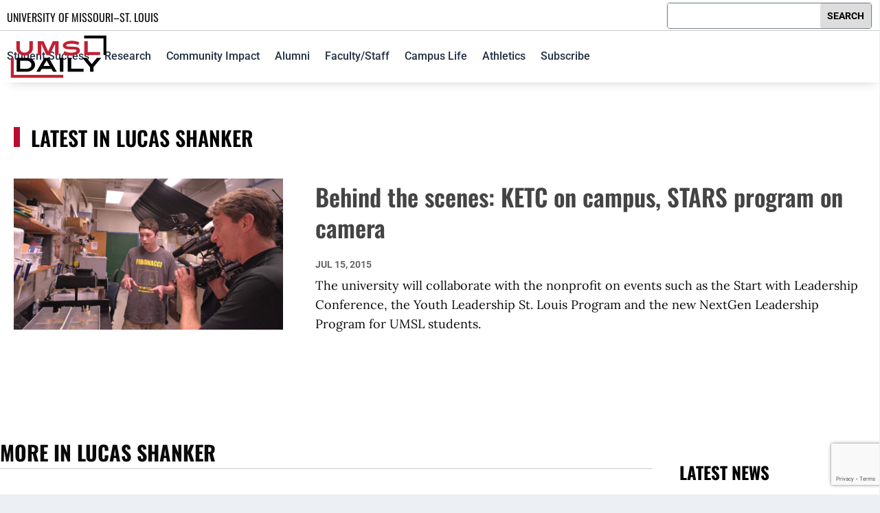

--- FILE ---
content_type: text/html; charset=utf-8
request_url: https://www.google.com/recaptcha/api2/anchor?ar=1&k=6Lc_mEMpAAAAAFlRZ87tZOBhCt5XvBLIkJMP8nym&co=aHR0cHM6Ly9ibG9ncy51bXNsLmVkdTo0NDM.&hl=en&v=naPR4A6FAh-yZLuCX253WaZq&size=invisible&anchor-ms=20000&execute-ms=15000&cb=wsxks84yvx7k
body_size: 46143
content:
<!DOCTYPE HTML><html dir="ltr" lang="en"><head><meta http-equiv="Content-Type" content="text/html; charset=UTF-8">
<meta http-equiv="X-UA-Compatible" content="IE=edge">
<title>reCAPTCHA</title>
<style type="text/css">
/* cyrillic-ext */
@font-face {
  font-family: 'Roboto';
  font-style: normal;
  font-weight: 400;
  src: url(//fonts.gstatic.com/s/roboto/v18/KFOmCnqEu92Fr1Mu72xKKTU1Kvnz.woff2) format('woff2');
  unicode-range: U+0460-052F, U+1C80-1C8A, U+20B4, U+2DE0-2DFF, U+A640-A69F, U+FE2E-FE2F;
}
/* cyrillic */
@font-face {
  font-family: 'Roboto';
  font-style: normal;
  font-weight: 400;
  src: url(//fonts.gstatic.com/s/roboto/v18/KFOmCnqEu92Fr1Mu5mxKKTU1Kvnz.woff2) format('woff2');
  unicode-range: U+0301, U+0400-045F, U+0490-0491, U+04B0-04B1, U+2116;
}
/* greek-ext */
@font-face {
  font-family: 'Roboto';
  font-style: normal;
  font-weight: 400;
  src: url(//fonts.gstatic.com/s/roboto/v18/KFOmCnqEu92Fr1Mu7mxKKTU1Kvnz.woff2) format('woff2');
  unicode-range: U+1F00-1FFF;
}
/* greek */
@font-face {
  font-family: 'Roboto';
  font-style: normal;
  font-weight: 400;
  src: url(//fonts.gstatic.com/s/roboto/v18/KFOmCnqEu92Fr1Mu4WxKKTU1Kvnz.woff2) format('woff2');
  unicode-range: U+0370-0377, U+037A-037F, U+0384-038A, U+038C, U+038E-03A1, U+03A3-03FF;
}
/* vietnamese */
@font-face {
  font-family: 'Roboto';
  font-style: normal;
  font-weight: 400;
  src: url(//fonts.gstatic.com/s/roboto/v18/KFOmCnqEu92Fr1Mu7WxKKTU1Kvnz.woff2) format('woff2');
  unicode-range: U+0102-0103, U+0110-0111, U+0128-0129, U+0168-0169, U+01A0-01A1, U+01AF-01B0, U+0300-0301, U+0303-0304, U+0308-0309, U+0323, U+0329, U+1EA0-1EF9, U+20AB;
}
/* latin-ext */
@font-face {
  font-family: 'Roboto';
  font-style: normal;
  font-weight: 400;
  src: url(//fonts.gstatic.com/s/roboto/v18/KFOmCnqEu92Fr1Mu7GxKKTU1Kvnz.woff2) format('woff2');
  unicode-range: U+0100-02BA, U+02BD-02C5, U+02C7-02CC, U+02CE-02D7, U+02DD-02FF, U+0304, U+0308, U+0329, U+1D00-1DBF, U+1E00-1E9F, U+1EF2-1EFF, U+2020, U+20A0-20AB, U+20AD-20C0, U+2113, U+2C60-2C7F, U+A720-A7FF;
}
/* latin */
@font-face {
  font-family: 'Roboto';
  font-style: normal;
  font-weight: 400;
  src: url(//fonts.gstatic.com/s/roboto/v18/KFOmCnqEu92Fr1Mu4mxKKTU1Kg.woff2) format('woff2');
  unicode-range: U+0000-00FF, U+0131, U+0152-0153, U+02BB-02BC, U+02C6, U+02DA, U+02DC, U+0304, U+0308, U+0329, U+2000-206F, U+20AC, U+2122, U+2191, U+2193, U+2212, U+2215, U+FEFF, U+FFFD;
}
/* cyrillic-ext */
@font-face {
  font-family: 'Roboto';
  font-style: normal;
  font-weight: 500;
  src: url(//fonts.gstatic.com/s/roboto/v18/KFOlCnqEu92Fr1MmEU9fCRc4AMP6lbBP.woff2) format('woff2');
  unicode-range: U+0460-052F, U+1C80-1C8A, U+20B4, U+2DE0-2DFF, U+A640-A69F, U+FE2E-FE2F;
}
/* cyrillic */
@font-face {
  font-family: 'Roboto';
  font-style: normal;
  font-weight: 500;
  src: url(//fonts.gstatic.com/s/roboto/v18/KFOlCnqEu92Fr1MmEU9fABc4AMP6lbBP.woff2) format('woff2');
  unicode-range: U+0301, U+0400-045F, U+0490-0491, U+04B0-04B1, U+2116;
}
/* greek-ext */
@font-face {
  font-family: 'Roboto';
  font-style: normal;
  font-weight: 500;
  src: url(//fonts.gstatic.com/s/roboto/v18/KFOlCnqEu92Fr1MmEU9fCBc4AMP6lbBP.woff2) format('woff2');
  unicode-range: U+1F00-1FFF;
}
/* greek */
@font-face {
  font-family: 'Roboto';
  font-style: normal;
  font-weight: 500;
  src: url(//fonts.gstatic.com/s/roboto/v18/KFOlCnqEu92Fr1MmEU9fBxc4AMP6lbBP.woff2) format('woff2');
  unicode-range: U+0370-0377, U+037A-037F, U+0384-038A, U+038C, U+038E-03A1, U+03A3-03FF;
}
/* vietnamese */
@font-face {
  font-family: 'Roboto';
  font-style: normal;
  font-weight: 500;
  src: url(//fonts.gstatic.com/s/roboto/v18/KFOlCnqEu92Fr1MmEU9fCxc4AMP6lbBP.woff2) format('woff2');
  unicode-range: U+0102-0103, U+0110-0111, U+0128-0129, U+0168-0169, U+01A0-01A1, U+01AF-01B0, U+0300-0301, U+0303-0304, U+0308-0309, U+0323, U+0329, U+1EA0-1EF9, U+20AB;
}
/* latin-ext */
@font-face {
  font-family: 'Roboto';
  font-style: normal;
  font-weight: 500;
  src: url(//fonts.gstatic.com/s/roboto/v18/KFOlCnqEu92Fr1MmEU9fChc4AMP6lbBP.woff2) format('woff2');
  unicode-range: U+0100-02BA, U+02BD-02C5, U+02C7-02CC, U+02CE-02D7, U+02DD-02FF, U+0304, U+0308, U+0329, U+1D00-1DBF, U+1E00-1E9F, U+1EF2-1EFF, U+2020, U+20A0-20AB, U+20AD-20C0, U+2113, U+2C60-2C7F, U+A720-A7FF;
}
/* latin */
@font-face {
  font-family: 'Roboto';
  font-style: normal;
  font-weight: 500;
  src: url(//fonts.gstatic.com/s/roboto/v18/KFOlCnqEu92Fr1MmEU9fBBc4AMP6lQ.woff2) format('woff2');
  unicode-range: U+0000-00FF, U+0131, U+0152-0153, U+02BB-02BC, U+02C6, U+02DA, U+02DC, U+0304, U+0308, U+0329, U+2000-206F, U+20AC, U+2122, U+2191, U+2193, U+2212, U+2215, U+FEFF, U+FFFD;
}
/* cyrillic-ext */
@font-face {
  font-family: 'Roboto';
  font-style: normal;
  font-weight: 900;
  src: url(//fonts.gstatic.com/s/roboto/v18/KFOlCnqEu92Fr1MmYUtfCRc4AMP6lbBP.woff2) format('woff2');
  unicode-range: U+0460-052F, U+1C80-1C8A, U+20B4, U+2DE0-2DFF, U+A640-A69F, U+FE2E-FE2F;
}
/* cyrillic */
@font-face {
  font-family: 'Roboto';
  font-style: normal;
  font-weight: 900;
  src: url(//fonts.gstatic.com/s/roboto/v18/KFOlCnqEu92Fr1MmYUtfABc4AMP6lbBP.woff2) format('woff2');
  unicode-range: U+0301, U+0400-045F, U+0490-0491, U+04B0-04B1, U+2116;
}
/* greek-ext */
@font-face {
  font-family: 'Roboto';
  font-style: normal;
  font-weight: 900;
  src: url(//fonts.gstatic.com/s/roboto/v18/KFOlCnqEu92Fr1MmYUtfCBc4AMP6lbBP.woff2) format('woff2');
  unicode-range: U+1F00-1FFF;
}
/* greek */
@font-face {
  font-family: 'Roboto';
  font-style: normal;
  font-weight: 900;
  src: url(//fonts.gstatic.com/s/roboto/v18/KFOlCnqEu92Fr1MmYUtfBxc4AMP6lbBP.woff2) format('woff2');
  unicode-range: U+0370-0377, U+037A-037F, U+0384-038A, U+038C, U+038E-03A1, U+03A3-03FF;
}
/* vietnamese */
@font-face {
  font-family: 'Roboto';
  font-style: normal;
  font-weight: 900;
  src: url(//fonts.gstatic.com/s/roboto/v18/KFOlCnqEu92Fr1MmYUtfCxc4AMP6lbBP.woff2) format('woff2');
  unicode-range: U+0102-0103, U+0110-0111, U+0128-0129, U+0168-0169, U+01A0-01A1, U+01AF-01B0, U+0300-0301, U+0303-0304, U+0308-0309, U+0323, U+0329, U+1EA0-1EF9, U+20AB;
}
/* latin-ext */
@font-face {
  font-family: 'Roboto';
  font-style: normal;
  font-weight: 900;
  src: url(//fonts.gstatic.com/s/roboto/v18/KFOlCnqEu92Fr1MmYUtfChc4AMP6lbBP.woff2) format('woff2');
  unicode-range: U+0100-02BA, U+02BD-02C5, U+02C7-02CC, U+02CE-02D7, U+02DD-02FF, U+0304, U+0308, U+0329, U+1D00-1DBF, U+1E00-1E9F, U+1EF2-1EFF, U+2020, U+20A0-20AB, U+20AD-20C0, U+2113, U+2C60-2C7F, U+A720-A7FF;
}
/* latin */
@font-face {
  font-family: 'Roboto';
  font-style: normal;
  font-weight: 900;
  src: url(//fonts.gstatic.com/s/roboto/v18/KFOlCnqEu92Fr1MmYUtfBBc4AMP6lQ.woff2) format('woff2');
  unicode-range: U+0000-00FF, U+0131, U+0152-0153, U+02BB-02BC, U+02C6, U+02DA, U+02DC, U+0304, U+0308, U+0329, U+2000-206F, U+20AC, U+2122, U+2191, U+2193, U+2212, U+2215, U+FEFF, U+FFFD;
}

</style>
<link rel="stylesheet" type="text/css" href="https://www.gstatic.com/recaptcha/releases/naPR4A6FAh-yZLuCX253WaZq/styles__ltr.css">
<script nonce="b-m8wz5HhMdyj4aHhY__Xw" type="text/javascript">window['__recaptcha_api'] = 'https://www.google.com/recaptcha/api2/';</script>
<script type="text/javascript" src="https://www.gstatic.com/recaptcha/releases/naPR4A6FAh-yZLuCX253WaZq/recaptcha__en.js" nonce="b-m8wz5HhMdyj4aHhY__Xw">
      
    </script></head>
<body><div id="rc-anchor-alert" class="rc-anchor-alert"></div>
<input type="hidden" id="recaptcha-token" value="[base64]">
<script type="text/javascript" nonce="b-m8wz5HhMdyj4aHhY__Xw">
      recaptcha.anchor.Main.init("[\x22ainput\x22,[\x22bgdata\x22,\x22\x22,\[base64]/cFtiKytdPWs6KGs8MjA0OD9wW2IrK109az4+NnwxOTI6KChrJjY0NTEyKT09NTUyOTYmJnIrMTxXLmxlbmd0aCYmKFcuY2hhckNvZGVBdChyKzEpJjY0NTEyKT09NTYzMjA/[base64]/[base64]/[base64]/[base64]/[base64]/[base64]/[base64]/[base64]/[base64]/[base64]/[base64]/[base64]/[base64]/[base64]\x22,\[base64]\\u003d\\u003d\x22,\x22HnFSBsONGMKQXMK9wppawpdKb8OmC0tvwoXCmcO+wp/DojhyS33CmxRDOsKJTFPCj1fDv1TCuMK8W8O8w4/CjcOkTcO/e2bCosOWwrRZw74IaMOewr/DuDXCisKNcAF1wp4Bwr3CoDbDrijCmiEfwrNGAw/CrcOvwpDDtMKeQsOiwqbCtgDDrCJ9bD7CvhslUVpwwpDCpcOEJMKKw6Ycw7nCvUPCtMORJ0TCq8OGwqjCjFgnw7BDwrPCslzDnsORwqI5wqIyBg/DjjfCm8Kgw7sgw5TCo8KHwr7ChcK8Mhg2wrzDlgJhHEPCv8K9IMOSIsKhwrVWWMK0KcKpwr8EB0BhECFUwp7DolnCkWQMNsO/dmHDhMKIOkDCk8KSKcOgw7VpHE/CtS5seAvDuHBkwoNgwofDr1M2w5QUB8KhTl4SJcOXw4Q2wrJMWjVOGMO/w7Q1WMK9W8KlZcO4QjPCpsOtw5Rqw6zDnsO8w7/Dt8OQbxrDh8K5G8O+MMKPP1fDhC3DksOyw4PCvcOKw4V8wq7Di8ONw7nCssOHXGZmKcK1wp9Ew7TCkWJ0QU3DrUMESsO+w4jDi8Oiw4w5acK0JsOSVcKiw7jCrj10McOSw7HDokfDk8O9UDggwp/[base64]/DqsK5WVVmd8KAwqE6wp/DvyDDjX/[base64]/Dnx/CpsKZVcK3OMOxRsOiwrYyw63DgUVaw6A3XcOQw4LDi8OMZhYyw7DCrsO7fMK1c143wqd8asOOwrJIHsKjDcOswqAfw53CqmERLsKfJMKqE3/DlMOcY8Osw77CogMRLn96OFgmPR0sw6rDpR1hZsOtw4vDi8OGw6/DrMOIa8OowqvDscOiw7jDiRJuSsOpdwjDqMOrw4gAw5jDkMOyMMKmTQXDkwTConRjw57CmcKDw7BEH3EqB8OpKFzCicOGwrjDtl9sIMOjZhnDsUxtw6DCnMKwQTDDgVtzw7fCuF7CsjtRDmHCrSsBMTkhC8Kaw6XDpj/[base64]/wovDrMO+w7XDhS/CkFjDucO+wrABwpnCssKqf2VMQMKuw6PCkErDkDfCijPCmcKOEypLIUUubGtAw5NLwptbwozCrcKJwqVRw4LDiEDCg1LDsjYqA8KCFQ15G8KiOcKfwq/DvsKzXUdsw4nCt8KPwpZ+wrnDg8KEZE7DhcKoXS3DqWERwokyV8KFYk4Tw5UIwq8owojCohnCtQNvw6zDjcKyw4xWecOGwp3DnsKuwrjDvXnCjCRWcBbCpMO/RjY3wqdrwrBdw73DlBpdOMKRbXsafGvCl8KMw7TDkGNIwp0KFFouIhJlw5dwOCsew5RMw6oYXy1bwrnDtsK5w7XCmsK3wqtxGsOEw7/ChcKHNx3DrXzClcOLH8OMR8OLw7fDq8O8WwQBQVHCkUwBE8O4RMKXZ3p7UWsJwoRhwpXCjsO4TWIwVcK1wpzDhsOiCsOfwoHDjsKjGljDlG0mw5AsL0Ftw6BWw5DDpcKFIcK1UCsHbcKDw5Q4O0BxcXnDlsOgw6E9w5LDkiTDsQ4+UVh9wqBowp/DtMOYwqkXwo3CvTrCtsOlJMOPwqjDksK2eDTDuAfDgMOpwq8nQhAEw44Cwptrw7nCv3DDtCMHJsOBMwJ2wqXCpxvCkMOse8KjAMKqEsKGw7rDlMKyw5R5TC9hwpHCs8Kzw4/DtcO4wrYibMONTMO1w4AlwoXDl0zDosKtwoXCpQPDtl92GzHDm8Kqwo0lw6jDi27CnMO3UsKtLcKUw43Dg8OBw7JWwrLCshDCtsKdw4PCokXCt8OdAsOjPcOHajvCisKORsKjEFR6wpVRw5PDkFvDu8OIw45lwpgwc1hYw4PDmMOaw4/DnsOTwp/[base64]/[base64]/fMOIGVLDiMO3YsOQf8Kgw53DgsK/LwxXKcO5w4HCm0bCknAuwrEwDsKewrjCqMOgMScsVMOjw4bDnnI6XMKCw7jChW3DrsOow7JPe2djwoDDnX3ClMOrw6E8w5XDlcKUwq/Don5ZV3bClMK3EsKkw4LDscKEwqFywo3Co8OvFCnDrsK9WkPCgcK5RHLDsi3CkMOJWjnCsDjDiMOQw4N4J8OqQcKeH8KzAgPDpMOtdcO8BsOBA8KmwpXDocOnR1FTw4jCkMOYK2XCsMOaOcO/PMOTwphBwp99U8KPw5TDjcOAasO1NQHCtWvCk8Odwr0owqt8w5sow4nDsnHCrG3Cj2DDtTbDoMOOCMOkwo3DtcK1woHDtMOywq3DoG45dsOVJnzCrRgZw6DDr3oTw7A/[base64]/wpYUOQUCJkhZRH4qFcKjCU7CmXnCgzMXw7xnwpfCs8ObNhMgw7pDa8Kowr3CqMKYw67Cl8O+w4TDk8OTKsOywqlywrPCkFPCgcKvSMOKU8ODYQLDv21iw70eWsOqwrDDu0cNw7gBXsKvUgPDscOMwp1GwonCpTZbw7/CtUZiw6rDtyUHwqUnw718DHzCjcO+DsO3w4AIwoPCmcKsw4LCqkDDr8KXSMKtw4DDi8KCWMOWwqTCg0TDn8KYKlvDs2YbesOkwqjClcKiLTdKw6dEwos3GHt/[base64]/Cp8OpwqMfwrLCtw1oDGlqwrsVXMKaTcOkOcOvwrEmDAHChCDDrVbDosOWLGvDuMOnwr3CqT5Fw5PCm8OFRTLDnjwVRcKef1zDhG49MXJ/G8OgZWd9QVfDp2bDtFTCpMKhwqDDhMOgSsKda1PDhMOwOVR8R8OEw6d5AwLCrXpDF8Knw5XCjMKmT8OIwoPCsFbCq8Ovw6o8wqLDoAzDo8OWw5dfwos/w5zDjcKJWcOTw4w5wpHCjwzDsjE7wpbDvyDDpwzDpMO9U8OEaMOTW2tewp1kwrwEwqzDqTd5YyUnwpZPd8KsLDlZwrjCo2tfFAnCjcKzXsOXwqtpw47Cq8OTb8Olw5DDu8K5WC/DvMORRcK1w6DDo3l9wpA6w7XDrcKyYQghwq7DiwAmw4jDqU7Cv2IHDFTCoMKLwrTCnzRQwpLDtsKJK0tvw6rDtmgFwpzCsXMkw7XCgMKCRcKlw5ZAw710RcOTEDjDscOmb8OjYwrDkWRKBXwsEmjDtHBHDnDDpMOjDEk/w4dkwo8KAg8DHcOyw6rCn2vCnsOjSgbCuMKkBksPw5FqwpF3XMKYbMO/wpE1w4HCssOLw7QqwopvwrsZNSPDkXLClMONCnV0wrrCjC7CmMKRwrA0NMKLw6TCrmYxQMKRMnfCr8OeTsOIw4oPw5FMw6kuw60FA8OfbXE5wqd5w7PDrsODTVc1w4LCv2NGAsK+w5DCucOew7EeYm3Cm8KPAMOTNQbDoBzDu0fCi8KcM3DDol7CqWvDmMKQwo/CjW0rEzAcXiIZUMOkZcK8w7jCqmTDlmUjw5nCi09EPFTDuS/Dl8KbwobCu2gSVsK+wrNfw4l1worDmMKqw48FS8OTKwYAwrtFw5TCl8KVdyg3ISQcw5wHwqMHwp7CvUPChcKrwqIOCcK1wo/CoG/CnBLDusKQYEjDtRE4AjPDh8OBfwIJXC7DnMOzVi9lacOgwrx4RcOfw5bCsEvCiWldwqBeEERuw6hDWX/Dt0XCujPDgMOAw6vCnQ8wJULCpHk7w5HDgcOCYm4LRE/DsxNUX8Kewq/[base64]/CvkAPwoBpwqDCnsKWYsK/[base64]/CgA0lScOTwr3DisOuYAHClhUWwozDl8O0GMKUA28hwpjDkn8/RgQ7w7UzwrUHKcKcK8KoAzbDtMKvfC7DocO6XUPDpcKVST93Hmo/fMKqw4cELyctwpJUThHCuE0uNixFcHodXQTDp8OUwoXChsOtbsORFW/[base64]/DrsK0wrYgEsKRwpnCl8O/w6k0E15ydMKPwpUyBcKCXkzCigLCsAIRM8OFwp3CnG4pMEUawqfCg0xVwrPCmW8ReSZfDsKABCF5w7TDtlHCssK8JMK9w6PCujpVwpxsJVJyD3jClcOfw5Fdw67DucOCOQgRbsKGN17CkWnDqsKyb1xwN23CnsKZOhxtXg0Ow7gGw4/DlznDvcO9PcO+amnCrMOcOQfDksKEDTwdw4/CpVzDuMKew73DoMKhw5E+w6zDlcKMfz/DrkfCjUMDwoBowpHCkC9Ww7zChzjCjARHw4/[base64]/wpXCpsK3w6/[base64]/[base64]/Dl8KPFcKJwqx1JsKmw6nDhDhaw58gw7gmRsKTOyjCqsKZGcKvwpnDn8OKwoAYRGLCuHHDmjsNwrJJw6DCrcKAO1rCucODa1HDtsO1b8KKeCXCmCl1w7F4w63CqWE2TsOlBhgowpM+YcKDwp/DqmLCk07DmCbCnMKIwrnDtMKCV8O1dUdGw7xOekJJZ8ORWQTCjMKrDcKzw44hBQHDrTkpb3vDhsKQw4YTUMKfZTJZw6MIwrMXwqJOw4bCjGrCmcKGJQkES8KDJsOuIcOHY3ZXw7/Dh24pwoxjaFLCgsOXw6E4RxV2w5oiw57Cl8KoIcOUOy4zXljCnMKYU8OgbcOcLWgFBlXDuMK6SMO2woDDninCiXJceSnDlT0IPCgww4/DswDDigTCsljChcO7wrDDmcOqHcKgEsOSwpJmb2lOWsK2wpbCvMK6YsOWAXJWA8O/[base64]/Ctz8zfsKUEsKHZH3Co8K/wovCvEfDgsOtw79ifw1Sw5tUw7zCo3Btw5rDlEQlRSPDsMKvPD5Kw7ZQwqUiw4HCglFNwqrDsMO6ABQiRVFDw7sawo/CoQ0zacKveQgSw4nCgcOjZsOTBl/[base64]/DiMOMw7fCqkHDk8Knw6QnFRXDisOPIjVmD8KCw7g6w7oyXQtZwrpJwr1GAxHDhAksBcK1CMO5fcOYwpoFw7IhwpvChkhbU2XDk3wLw4hZDzp1FsKqw7HCqANGYVvChU/[base64]/c8KJwoXClMK0AkbDhTw+TAXCuV3Dp8KjwovDq1zCgcKAw7LDrGjCgCHCsV4sRsOzTmMnQRnDjC9/R3AEw6vCosO7CSlbejzDvcOawqB0GA41BQHClsOvw57Ds8Kpw4fDs1TDpMKXwprCnRJ2w5vDh8OkwoHDtcK9SFvCm8Kcwpgyw7I2wrfDm8Ojw4Yvw6lvAQBGFMKxIy/DrwHCv8ODVcOGOsKGw4zDh8OmG8Kyw6EGBsKpJR3DvnwtwogSB8OtVMO0KFAnwrtXC8K+JzPDrMKDIknDr8K9BMKiTijCiAItNH/DggHCriUbC8OIeTpew5nCgVbCgcO5wqVfw55rwrXCmcONw54YM03DhMOTw7fDlkvDhMOwIcKZwq7CihnCikDCjMOcwo7DkmVUB8K6exXCnSvCqMKpw4XCjBJ8WWfCkXXDiMOFUcKtw4/DvSTCgWfCmQdLw7HCtcKoCH/[base64]/[base64]/w4xcwofDn1sBwpjCry/DmlbCiMK2albDqn3CmSUkajnCh8KCb2Blw5HDvHjDhDTCv3FJw5fCksO4wo3Dgy5bw4QwQMKXFMKww5nCqMKsDMKuWcOjwpzDs8KsKsOhEcOVBMO2wrbCv8KWw41TwqzDuDofw4hLwpYhw441wrvDuxDDnz/DgsO8wrfCmz80wqDDvMOmNGB+woPDvmrCkXTDvGXDr3ZuwqYgw44twqsHKSJOO3JrI8O0DMOawocVw4XCjFx2MwYgw4PCr8OSH8OxY2VewovDiMKbw6zDuMOywrQrw6DCjsOQJ8K/[base64]/CpsOkwrkvwpbCiEDCv3QEw5LDglBNVcKEw5LCihxWw4IoY8KdwooJMzREeBtwVsKRS0QdbsOdwqUMf1Viw7BXwqzDm8KJSsO1w5PDrSXChcOGHsKww7IeMcKwwp0YwrUqIMO0Q8OZSz/ClkPDvGDCvsK4TsOpwqBkWsK1w4wfVsK+NsOTWCLCjsOMGWDCuC/DtsKZcinCmSdHwqsCwpTCgsO5EznDkMKhw61Fw77CuVPDsCvCgsKgPjw9ScKgZ8Kxwq7DhsKcXcO1bxpCKh4/worCh1fChcOUwpfCtMOOVMKmVgnClhtaw6bCusOBwqLDucKuGzzCrVo1w43CiMKXw71uID7ChTQKw4dQwoDDnx9PBcOeRzPDtcKmwox5UyVpb8KPwr5Ww5PCr8OzwoI/w47CmARow6xUcsKoXMO2wpATwrXDncKlw5vConBCegXDolQuK8OIw6/Cvkc7d8K/[base64]/CgHbCtcKewobDiV7DinXDjBDDjMKSCEnDuRXCvyzCrQZbwpIrw5IswqXCiyU3wp7DonNdw6nDkyzCoXHDngTCo8KUw64fw4bDisKZHzfCoW/DmQZFFVvDh8Ofwq7Cp8KgGMKGwqsjwrPDrwUEwo7Cl0JbRMKow4nClcKlB8OEw4YzwoHDiMK/[base64]/wrknwrnDpcO+SMO1woA6wrDDs8K1wpZmcGTClMKAWcOzD8OwbT98w7h0K0o7wrTDgMKTwqd7Y8KtOMOIbsKNwp/DozDCuQJlw5DDmsODw5/DlwfCunArw6cDal/[base64]/DvMO5SBRnHcKaw5HCpxtfw4TDqsKew4bCqn8XScKsQz8bNikGw6YzQ35CUMKSw75bNm1bUnHDt8KIw53Cp8Kow49UfE8gwqDDlgLCux/DocO7wpwmUsOZQW17w6laJcKRwqQ4HcKkw70iwq7DhXjCncOFV8O+V8KCOsKuR8KTScOQwpkcPw7Dp1rDrwAMwrZNwqIGI3IYTMKAe8OhEsOLesOAWMOSwo/CtUnCoMKswpkPScOqGsKJwptnBMKwWMOOwp/DnDE2wp0wYTnDocKOR8KTMMOrwqp/w5XDssO9GTpnYcK+B8OFZMKCDj5gFsKxwrPChzfDqMOSwqo5O8KvIXkOTcKVwrfCgMOnEcOew7EDVMOLw5wlVnfDp3TDl8OXwrJnY8Ksw4k/TBl1wrtiKMOOJMK1w6FOcsOtFm4MwpLCk8KNwrlww4fDmsK0BlbCtkjCsHUxIsKKwqMDw7vCqGsSY0gRZE4MwoI6Jm8WA8KlIEsyC2fCrMKRNMKXwpPDksOZwpfDo1gAaMOVwoTDuwJdAcO/w7VnPUXCowdiYG0kw5XDlcOdw43DuX7DriFtJcKCGnQ9wp3CqXB9wrXDtjzChm4qwrbCgS0fIzXDuWxCw7PDl2jCu8O4wog4FMOJw5N3GxbCuiTDrxoEJsOpw4ptVsOJIksmDC0lLlLCnTEZHMO3TsOswqsIcGI3wrM7wq/CjXpUDsORccKxZxDDrS8QRcOfw5TDhsK4K8KIw59jw6HCsDsYPggEG8OtYEXDvcOfwok1E8ORw7gCTkJgw4bDkcK0w7/DqcOZAcOyw5t2asObwofCnU7DvMKIH8Kvwp0dwqPCkGUVVSnDlsKrUlQwL8OGKmZHHi/CvQHDicOvwobDjgESOh8GNjnDjsKZQcK0Vyc1wooIdMOGw7ZNBcOrHMKqwrpaHyhBwrbCg8OZTBrCq8KDw5spwpfDicKxw7vCoGPDgsK2w7FEbcKHGVrCjcK8wpjDvkNkWcO5w4VXwoLDlTEPw4/[base64]/w73DrMKLH3RYw7TCpHAheB0iVcKoYmJGwp3DjgXCvRVPE8KXRMKwMTDCixfCiMOCw4XDncK8w6gGGwDDiRUnw4d8UhNWH8KIRV9oG1PCkRFgSFJVTnA+U1gfbA/[base64]/DkcKNw73CvMKIFgLCr8O8w6vDqW/[base64]/ecKWEkvDrV3DnAcqK8KwVcKjQQULw6LDnQBzUcKww79BwpwmwolDwpoww5fDvcOdYsKBecO6PyglwoJew6sPw7zDlUQtM3XDlH8/Y3VAw7s6HR00wpF8aivDi8KpES47EU0Qw73CrR1STMKFw6sTwofCtcOyExBQw47DlRpSw7onRV/CmlNMP8Okw5J1w4LCjMOVScO8PH7Drywhw6rCl8OaNXdlw6/CsHExw6rCmn3DqcKwwppKP8KXwpEbR8OKAErDqxlOw4ZIwqQTw7LDkA7DjMOuA3fDtmnDtATDiXTCsmJnw6EjRw7DvGTDolpSI8OIw6XCq8OdDV3CuRZ2w6rDhMOHwqpcKlHDjsKBbMK1CMOqwoVkGB/Cl8KsNB7DqsO0HlVYb8OOw5XCnh7ChsKDw4/CgzjCjgYLw4jDmcKLEMKnw73Cu8K5w6zClULCiSIPPcOANWrCi37Du0YrJMKfBB8Cw5FKODlzFMOcwq/Dv8KxIsK/worDpQcDw7UCw7/CkxvDqMKZwoI3wojDjSrDoSDDjW90csOAMWTCkVbCj2vCsMOzw5Y0w6PCmsOQMyLDriBZw79CdcOBEknDhRImRTbCi8KqQXAEwqdow6ZBwpRSwrsuGMO1E8O8w5o1wrIIM8K1WsOdwr84w6/DmXMCwrJ5wpXChMOnw77DiEhGw6/CgsOiBcKyw43Cp8OZw4QRZhITKMO7QsO/KCcQwoYWHcK3wqDDsQwEGAPCm8KWwp5QHMKBVk7Dg8KVFHpUwrNQw4XDjGrCsVZVDgvCucK/JsKmw4ZcNS9+HggzYcK3w5dPE8OzCMKtHBZFw7bCiMKlwqsNG3jCtjDCoMKwFjhcWsKsMSfCmz/CmXdyQx0ww6jCtcKJwrvCk3HDkMOywo4MJ8KvwrrCnGvCm8KUSsKMw4IbR8KewrDDvwzDoxLCicKqwp3CgBnCsMKdf8Onw7PCmT9rEMK8wpg8X8OOQyE2EsKdw5wQwpYew4nDlH0iwrjDkmVLcWEULMKpGTMeC2rDvlxUYjl5EhI6ORHDmjTDqC/Cgj/CtcK+LinDiDzDjXhBw4zDlyYNwoIBw4nDnmvDq0pLTkHCjHYXwofDgFfCpsKFW1PCvlpgwrohLHnCvsKhw6hAw5jCoBADBRpIwoUYecOoNSHCnMOpw7oMVsKQLMKAw4ocwpJdwqRmw47Cv8KCXBvCuATCsMOgIMOEw4NMw4PCusOgw5/CgCPCmlrDvB0+acK8wq9nwr0Rw40DccOAWMK4wqjDj8OtVCDCrFnDvcOLw4vChF3DtsKQwqxYwodfwoR7wqtrbsKbf3/[base64]/L8KKwp3DlTfDpcKjwpLCpMKcemjCpsOEw7waw5JCw6p6w5Azw57Csk/DncK4w6rDucKPw7jDjsO7wrZhwojDoAPDrC06wrXDunLCoMOmXlxjfhXCo1XDoF1RJV1jwp/CusKVwqbDnMK/AsO5EzR3w5BZw5xuw7rCrsKewplvSsOkdV5mLcO1w4Nsw7gfRlgqw6lDC8KIwoEZw6PCmsKGw4JowoDDqMO2OcOUEsKFVMK/w4DDicORwpwVQjo4WG0zE8Kcw6LDm8KgwonCgcO3w4liwqgXEUotazrCvgxVw6EiP8ODwp7CtyvDrsK8dCnCjMKPwpPCqMKQKcOzw5XDrMOzw5XCtFPChUQdwprCjMO0woQnw6tywrDCncKEw5YCQ8KOEsO+asK+w6vDgyAdG2BcwrXCjAhzwq/CiMKFwptqNsO9w71rw6PCnMKmwoZswqgZDCJsdcKswrYQw7huTk/CjsKeHRRjw5c4DxHCjsOmw5NSecOfwrLDlHMcwpBtw4nCjmbDmFpOw6bDrxwpD25VJnhGU8Kvwp4Qwp4XVcOpwqAGwplfcCHCk8K/w4Zhw6J+ScOfwpnDhBolwo/DvFnDgBUMIVc/wrlQf8KjG8Kzw6YNw6ggJsKxw6vCpGzCjinCssOOw4HCp8O/RgfDgw/[base64]/DjMKzwovChcOiMEvDpsK0ZQoGw6J5w4J6woB8w7MSOFkAw4nDqsOtwqfClsKDwrtcdgxQwotFW3/[base64]/[base64]/DlMKiZsOZPcK7wozDqRIPTStQw4DDjcOcw5Jyw5DDiWbCiyTDvAUSwo7CvU7DozrCuFZbw4QUKytzwqDDgmvCgsOsw5jCsw/DicOWLcOdHMK7w5RcW3ofw4tEwpgbGjzDlHbDlFHDvnXCnhDCpcKTDMO9w5Nswr7Dg0XCj8KSwrxswoPDjsKJF2BqPsOEPcKqw4QAwqIzw5I4O2nDlRnDmMOgdS7ChsKvSWVIw59tSMK7w4Qqw4lpVE4Ow5rDuzrDsWzDm8O/QcOGC0zCh2pmSsOdwr/DjsOrw7HCthtVeTDDu0bDicODw5rDjyPCpgvCg8KDWBTDhUDDtA/DsRDDgB3DosKrwpY2R8KgY13Cn3Z7LCTCmcKOw60cwrEjT8OdwqNewqTCl8O0w40lwrbDpcKOw4zChnzDuzMHwqTDhAPCvAUAZUNxfFJVwp0mbcOXwqRrw4RLwoLDlyXDgl1sCAdOw5DCsMOVDUEMw5rDucO8w6DCn8OVfg/CtMKHeGjCoDrDuW7DtcO8w7PCkS52woMVeTttNMKfCmrDi2QGXlfDjMKOw5HDvcK9YhjDv8O9w5UnBcKLw6fDp8OGw6jCq8K7VsOCwpByw4MCwrzCisKEwpXDisKxwq/DucKgwpLCr0VtKTLCgsORSsKDYE1zwoRDwqzCksOJw4fDkwLCm8Kywp/Dvy8RN1ElM1TCo2/[base64]/eWnCu8KMPMOVwofDgSfDozlswoTCnMKqwprClU3DjyvDosO+LMOBEGZiasKzw4vDhMODwr4rw6zCvMOMfMOUwq1dw5k6WRnDp8KTwokxYSVOwqZ8NEXCszjDv1rCqjFIwqI2ZsKuwrzDngtJwqJKJH3DrnrCoMKiE3x6w78IUsKgwoIzBcKpw44OAnLCv0/Dqg19wqjDhcKWw4IKw6JeMi7Ds8ObwobDkw4TwonCnifDnMOtLkl9w5NzDMKUw5VvTsOmc8KoUsKHwonDpMKXwo1KY8KGwqoUUDvCjiEOCUjDvAJ7SMKBGcOMPyEtw7VawovDqMOUWsOPw4/DtcOkesO3fcOcScK8wpHDtGzDvhYvbz0EwovCo8KfJcO8w5LCqMKPElQfD3dXPsKCZwnDmMOsADDCnlIFccKqwpDDuMO1w45PS8KmLsK6wqkIw6oxQxTCqsOOw7LCj8KyVxY9w68kw7DCqsKCSsKGOsOwK8KrGMKRaVYCwrV3dVk/TBrCjEM/w7TDkyRXwoNeCQBYR8OsP8KqwpoBB8OvCjobwpsKd8O3w60nbMK7w5tywpwsFgvCtMOrw55+bMKiwqtQHsOkZzbDgBfCjl3DhzTConbDiRY/csO6QMOpw4wfLxUwGMOmwqXCti8QA8K8w753LcKUH8OjwrwVw60LwooOw4zDuWnCuMOtbcKpE8OxAybDtMKtwqJqMnPDkVJhw4MOw6rDnGwTw4IfWVdqNV7ClQQTGMOJBMOkw68kTcK1wqLCvMO4wpp0JDbCt8OPw4/Dn8OuAcO5Hg5nbjMjwqQMw6ouw6RPw6jCqxnDpsK/wq0wwrRYLMOTEyHCsy50wpLCosOkwp/CoSvChn00b8KsWMKsBcO+dcKxLFbCpicaIjkSe2DClDtBwo7CmsOMTsOkw4coXMKbdcKnFMOAWE4wHCFRGXLDnXQBwq4qw4DDi1p4X8KXw5TDk8OjMMKaw6t3K2EIMcOhwr/CvDrDpDHChsOKSk1DwoYQwoBlVcKNcTzCqsOdw7fCgwnChUN2w6vDiFzDlwLCvhh3wp3DmsOKwp42w5UlZ8KwNkTCqcKqAsO2wo/Dhxwawo3DjsKTEzs+Y8OpHEwRSMKHQ1XDncOXw73DnH1DGwVdw6bChMOmw5szwpLDgVTCtw1gw6jCglBlwp4zYWYBb0PCiMKRw5HClsKxw7lvQi/CqRUOwqRvX8KxN8OmwovCrjVWV2HClz3DhHMOwroRw7vDtXhacn4CBsKGwpBRw65/wokRw5zDkzLCpDPCqsK/wo3DjxAPRsKSwo/DkTk/[base64]/OMKORcKlwpFmN8OGwrZbwq3DosK7w6rDrHPDvkY9QMO5w6tnE0vCncONVsOuecObfR04A3HCkcOVeTJwYsO5bsOgw7lyFVLDgnlXIDlxwpl/w4I+ccKVVMOkw5bDpgzCqFtHXlvDgB7DiMKjD8KdRh1Zw6wFeiPCtRdmwosSw5bDqMKqG0zCqmvCnMKHYMKqQMOQw6E5fcOeC8KVV3TCuTF9CMKRw4zCkzVLw5PDk8KKK8OqWMKJQlR/[base64]/DkMKxRsKew6nCnXPDiGrDhTMmwqRFw40+wpxmOcOXw5fClMOvEcOow7/[base64]/[base64]/DiD7DlsKHRMKTbCcmXcOuw59kw6/CgxrDs8K2Z8KCSkrCkMKMe8Onw6c2bW0oU0s1G8OBbCHCq8ONO8Kqw5PDisOQSsO/wqdmw5HCi8KMw4siw54kPcOpd3Z6w7BKe8Opw68QwrMQwrbCn8KBwpnCiQbCt8KiUMK6aHZ4bHRzWcO/[base64]/ZyjDtcK6w7LDlijCqcOiw4xvQgXDjG7CsF94woQresKMSMO3wr5nD30cTsOKwr5+I8KrbhPDmzzDiRoiUSo+fcKxwoJxfsKvwplrwrMvw5HCs0xRwq4LRQHDrcOlcMOoLivDkzNFK2bDtU3ChsOCd8OxFzYAQ2/[base64]/[base64]/CnmhIwpTDtMK2w5AYEsOgw7BYwo99wrIyYxXCpMK1wptlb8KVwqUWYMKBwpRtwrrCmjkiGcKewqDChMO9w6RfwrzCugfCjUo+NU0cZGbCu8KAw6BkAXMVwq/[base64]/[base64]/W8Ohw7/[base64]/[base64]/Cn8KMw7vCocKlTA/Do8OkOT3Cogt8PsK+w6MJKV1UDmU1w5pow7sGdlgEwr7DtsOXb2vCqQhDTsOpQEfDv8KJUsKBwpoxNkbDs8KFX2jCu8KpXkA+YsOkPMOfR8Opw4nCtcO/wo9/[base64]/Cs8KzKMOmw6YfCMOow7/[base64]/DhcKOH3PCqS8hRMKyJsOfw4LDtAQ5w5kXw4TCjQd/HcO+wovCo8OSwpHDosK9wrJ/[base64]/Cu2cJw4jDgSbDp8KRPjUcPGPCscKBTsK4YVzDgh/CpcOqwr0IwqXCtBbDnWtxw7fDs2fCpwbDtsOOU8KKwr/DnVhLIW/DmUoEAMONQsO3VlcIXWfDun4wYETCvhghw71pw5fCksOyTcKswrDDmMOFwpzCnCVDMcKNG1nDrSdgw73CjcKXLSAnRsOaw6U9w7d1EgXDsMOuDcK/bR3Cg2DDusOGwoRzMyoFenMxw6lgw6IrwobCh8K+wp7DiSXCklxKcMKNwps8NCjDocOgw5dLOzJ0wr0MdMKkcRTChRszw4LCqFfCvnNlYW8DAwHDqhU1woDDkMOuPTNvJMKUwoJ1GcKLw7rCiGYDOFdHTsOHZMKGwr3Do8O3w5cEw4/CmFXDlcKNwrMrw59Sw7cYT0zCqUkgw6HCkXbDo8KqasKhwqMfwrvCucK1SsORTsKHw5hHVErCohxdOMKWCMOZT8KvwolTdnHCv8K/[base64]/[base64]/[base64]/[base64]/[base64]/[base64]/DkRUSQ3lWw63DkH81OcOmw6QGwr7Dg8OlaikDDcKuJDDCm0TDtsO1F8KJIx/CuMORwr7DuBbCscKmbiQHw60xaUXCnHUxwqFmDcKywqNOMMOTZBHClmJGwokCw4jCn38ywqIMP8OLem3Cuy/CkV9SOm5rwrtJwrzClUt2wqpMw75AeXrCq8OcMMOmwr3CqW4JSwFiETrDvMO6w4DDisK8w4BPbMOzSUNxwpjDrhNkw43Dv8O+Sh7DkMKbw5FCBnbDtgNvw6x1woDCmEltR8O7Ox9Ow6gIV8K2w6sZw55IR8O/[base64]/[base64]/DrC0iwrg3wpcgKMK2WMKMZinDmwQ/VcKywrDCjMKsw6HDlsOfw7nDiiXCtkPCn8K7wrbClMKww7DCnRvCgcKVD8KZNnnDk8O8wojDs8Oawq3Ct8OZwqosYsKcwqp/cAgowokkwqMNVMO6worDqmLDtMKUw4bCjcO6JkIYwpE/[base64]/[base64]/[base64]/DjVxcaD8oJy/Dh8KKAsOyWFcKO1/ClSJ/[base64]/Dn0wqw7jDtcObcFzDvsO3DzDCu8OxCiLCr3kQwr/CvgLDp2sSw49DecKpDWt4wr/CusKlw6bDjsK4w5PDnX5GOcKow4HCl8K+aFNqw7nCtVNdw7HChXtWw4A\\u003d\x22],null,[\x22conf\x22,null,\x226Lc_mEMpAAAAAFlRZ87tZOBhCt5XvBLIkJMP8nym\x22,0,null,null,null,1,[21,125,63,73,95,87,41,43,42,83,102,105,109,121],[7241176,102],0,null,null,null,null,0,null,0,null,700,1,null,0,\x22CvkBEg8I8ajhFRgAOgZUOU5CNWISDwjmjuIVGAA6BlFCb29IYxIPCJrO4xUYAToGcWNKRTNkEg8I8M3jFRgBOgZmSVZJaGISDwjiyqA3GAE6BmdMTkNIYxIPCN6/tzcYADoGZWF6dTZkEg8I2NKBMhgAOgZBcTc3dmYSDgi45ZQyGAE6BVFCT0QwEg8I0tuVNxgAOgZmZmFXQWUSDwiV2JQyGAA6BlBxNjBuZBIPCMXziDcYADoGYVhvaWFjEg8IjcqGMhgBOgZPd040dGYSDgiK/Yg3GAA6BU1mSUk0GhwIAxIYHRG78OQ3DrceDv++pQYZxJ0JGZzijAIZ\x22,0,0,null,null,1,null,0,0],\x22https://blogs.umsl.edu:443\x22,null,[3,1,1],null,null,null,1,3600,[\x22https://www.google.com/intl/en/policies/privacy/\x22,\x22https://www.google.com/intl/en/policies/terms/\x22],\x22DuaYAiWw19RUTp8m9chLkHJN4hGtiduRD5wiEAhhWP0\\u003d\x22,1,0,null,1,1762459410785,0,0,[148,37,52,160,83],null,[173],\x22RC-P6MlUjl891Eh_w\x22,null,null,null,null,null,\x220dAFcWeA7f8zzN2XYv-mBwMI7Xes_4gYdIUEt4nSHcBgCyF23HLCiyI2DxPKddsFqwmMwm24tpcgc8joAkhaNLkILVY0iK0Fa7dQ\x22,1762542210869]");
    </script></body></html>

--- FILE ---
content_type: text/css
request_url: https://blogs.umsl.edu/news/wp-content/et-cache/1/6/109375/et-core-unified-cpt-109375.min.css?ver=1762276408
body_size: 16120
content:
.et-db #et-boc .et-l .et_pb_section_0_tb_body{padding-top:20px;padding-bottom:40px;margin-top:0px;margin-bottom:0px;width:100%;max-width:100%}.et-db #et-boc .et-l .et_pb_row_0_tb_body.et_pb_row{padding-right:20px!important;padding-bottom:0px!important;padding-left:20px!important;margin-bottom:0px!important;padding-right:20px;padding-bottom:0px;padding-left:20px}.et-db #et-boc .et-l .et_pb_row_0_tb_body,.et-db .page #et-boc .et-l .et_pb_row_0_tb_body.et_pb_row,.et-db .single #et-boc .et-l .et_pb_row_0_tb_body.et_pb_row,.et-db #et-boc .et-l .et_pb_row_1_tb_body,.et-db .page #et-boc .et-l .et_pb_row_1_tb_body.et_pb_row,.et-db .single #et-boc .et-l .et_pb_row_1_tb_body.et_pb_row,.et-db #et-boc .et-l .et_pb_row_2_tb_body,.et-db .page #et-boc .et-l .et_pb_row_2_tb_body.et_pb_row,.et-db .single #et-boc .et-l .et_pb_row_2_tb_body.et_pb_row{width:100%}.et-db #et-boc .et-l .et_pb_row_0_tb_body,.et-db #et-boc .et-l .et_pb_row_2_tb_body{max-width:1330px}.et-db #et-boc .et-l .et_pb_text_0_tb_body.et_pb_text{color:#000000!important}.et-db #et-boc .et-l .et_pb_text_0_tb_body{line-height:1.3em;font-family:'Oswald',Helvetica,Arial,Lucida,sans-serif;font-weight:600;text-transform:uppercase;font-size:30px;line-height:1.3em;border-style:none;border-color:RGBA(255,255,255,0);padding-top:15px!important;margin-top:0px!important}.et-db #et-boc .et-l .et_pb_text_0_tb_body h1{font-family:'Oswald',Helvetica,Arial,Lucida,sans-serif;font-weight:600;font-size:2rem;color:#000000!important}.et-db #et-boc .et-l .et_pb_text_0_tb_body:before{content:" ";display:inline-block;margin-right:0.5rem;border-left:9px solid #ba0c2f;height:1.8rem;padding:0;width:0}.et-db #et-boc .et-l .et_pb_section_1_tb_body,.et-db #et-boc .et-l .et_pb_section_2_tb_body{padding-top:0px;padding-bottom:0px;margin-top:0px;margin-bottom:0px;width:100%;max-width:100%}.et-db #et-boc .et-l .et_pb_row_1_tb_body.et_pb_row{padding-top:0px!important;padding-right:20px!important;padding-bottom:0px!important;padding-left:20px!important;margin-top:0px!important;margin-bottom:0px!important;padding-top:0px;padding-right:20px;padding-bottom:0px;padding-left:20px}.et-db #et-boc .et-l .et_pb_row_1_tb_body{max-width:1330px;display:flex;align-items:center}.et-db #et-boc .et-l .et_pb_blog_0_tb_body .et_pb_post .entry-title a,.et-db #et-boc .et-l .et_pb_blog_0_tb_body .not-found-title,.et-db #et-boc .et-l .et_pb_blog_1_tb_body .et_pb_post .entry-title a,.et-db #et-boc .et-l .et_pb_blog_1_tb_body .not-found-title,.et-db #et-boc .et-l .et_pb_blog_2_tb_body .et_pb_post .entry-title a,.et-db #et-boc .et-l .et_pb_blog_2_tb_body .not-found-title,.et-db #et-boc .et-l .et_pb_blog_3_tb_body .et_pb_post .entry-title a,.et-db #et-boc .et-l .et_pb_blog_3_tb_body .not-found-title,.et-db #et-boc .et-l .et_pb_blog_4_tb_body .et_pb_post .entry-title a,.et-db #et-boc .et-l .et_pb_blog_4_tb_body .not-found-title,.et-db #et-boc .et-l .et_pb_blog_5_tb_body .et_pb_post .entry-title a,.et-db #et-boc .et-l .et_pb_blog_5_tb_body .not-found-title,.et-db #et-boc .et-l .et_pb_blog_6_tb_body .et_pb_post .entry-title a,.et-db #et-boc .et-l .et_pb_blog_6_tb_body .not-found-title,.et-db #et-boc .et-l .et_pb_blog_7_tb_body .et_pb_post .entry-title a,.et-db #et-boc .et-l .et_pb_blog_7_tb_body .not-found-title,.et-db #et-boc .et-l .et_pb_blog_8_tb_body .et_pb_post .entry-title a,.et-db #et-boc .et-l .et_pb_blog_8_tb_body .not-found-title,.et-db #et-boc .et-l .et_pb_blog_9_tb_body .et_pb_post .entry-title a,.et-db #et-boc .et-l .et_pb_blog_9_tb_body .not-found-title,.et-db #et-boc .et-l .et_pb_blog_10_tb_body .et_pb_post .entry-title a,.et-db #et-boc .et-l .et_pb_blog_10_tb_body .not-found-title,.et-db #et-boc .et-l .et_pb_blog_11_tb_body .et_pb_post .entry-title a,.et-db #et-boc .et-l .et_pb_blog_11_tb_body .not-found-title,.et-db #et-boc .et-l .et_pb_blog_12_tb_body .et_pb_post .entry-title a,.et-db #et-boc .et-l .et_pb_blog_12_tb_body .not-found-title{font-family:'Oswald',Helvetica,Arial,Lucida,sans-serif!important;font-weight:600!important;text-transform:none!important;color:#444444!important}.et-db #et-boc .et-l .et_pb_blog_0_tb_body .et_pb_post .entry-title,.et-db #et-boc .et-l .et_pb_blog_0_tb_body .not-found-title,.et-db #et-boc .et-l .et_pb_blog_1_tb_body .et_pb_post .entry-title,.et-db #et-boc .et-l .et_pb_blog_1_tb_body .not-found-title,.et-db #et-boc .et-l .et_pb_blog_2_tb_body .et_pb_post .entry-title,.et-db #et-boc .et-l .et_pb_blog_2_tb_body .not-found-title,.et-db #et-boc .et-l .et_pb_blog_3_tb_body .et_pb_post .entry-title,.et-db #et-boc .et-l .et_pb_blog_3_tb_body .not-found-title,.et-db #et-boc .et-l .et_pb_blog_4_tb_body .et_pb_post .entry-title,.et-db #et-boc .et-l .et_pb_blog_4_tb_body .not-found-title,.et-db #et-boc .et-l .et_pb_blog_6_tb_body .et_pb_post .entry-title,.et-db #et-boc .et-l .et_pb_blog_6_tb_body .not-found-title,.et-db #et-boc .et-l .et_pb_blog_7_tb_body .et_pb_post .entry-title,.et-db #et-boc .et-l .et_pb_blog_7_tb_body .not-found-title,.et-db #et-boc .et-l .et_pb_blog_8_tb_body .et_pb_post .entry-title,.et-db #et-boc .et-l .et_pb_blog_8_tb_body .not-found-title,.et-db #et-boc .et-l .et_pb_blog_9_tb_body .et_pb_post .entry-title,.et-db #et-boc .et-l .et_pb_blog_9_tb_body .not-found-title,.et-db #et-boc .et-l .et_pb_blog_10_tb_body .et_pb_post .entry-title,.et-db #et-boc .et-l .et_pb_blog_10_tb_body .not-found-title,.et-db #et-boc .et-l .et_pb_blog_11_tb_body .et_pb_post .entry-title,.et-db #et-boc .et-l .et_pb_blog_11_tb_body .not-found-title,.et-db #et-boc .et-l .et_pb_blog_12_tb_body .et_pb_post .entry-title,.et-db #et-boc .et-l .et_pb_blog_12_tb_body .not-found-title{font-size:1.1rem!important}.et-db #et-boc .et-l .et_pb_blog_0_tb_body .et_pb_post,.et-db #et-boc .et-l .et_pb_blog_0_tb_body .et_pb_post .post-content *,.et-db #et-boc .et-l .et_pb_blog_1_tb_body .et_pb_post,.et-db #et-boc .et-l .et_pb_blog_1_tb_body .et_pb_post .post-content *,.et-db #et-boc .et-l .et_pb_blog_2_tb_body .et_pb_post,.et-db #et-boc .et-l .et_pb_blog_2_tb_body .et_pb_post .post-content *,.et-db #et-boc .et-l .et_pb_blog_3_tb_body .et_pb_post,.et-db #et-boc .et-l .et_pb_blog_3_tb_body .et_pb_post .post-content *,.et-db #et-boc .et-l .et_pb_blog_4_tb_body .et_pb_post,.et-db #et-boc .et-l .et_pb_blog_4_tb_body .et_pb_post .post-content *,.et-db #et-boc .et-l .et_pb_blog_5_tb_body .et_pb_post,.et-db #et-boc .et-l .et_pb_blog_5_tb_body .et_pb_post .post-content *,.et-db #et-boc .et-l .et_pb_blog_6_tb_body .et_pb_post,.et-db #et-boc .et-l .et_pb_blog_6_tb_body .et_pb_post .post-content *,.et-db #et-boc .et-l .et_pb_blog_7_tb_body .et_pb_post,.et-db #et-boc .et-l .et_pb_blog_7_tb_body .et_pb_post .post-content *,.et-db #et-boc .et-l .et_pb_blog_8_tb_body .et_pb_post,.et-db #et-boc .et-l .et_pb_blog_8_tb_body .et_pb_post .post-content *,.et-db #et-boc .et-l .et_pb_blog_9_tb_body .et_pb_post,.et-db #et-boc .et-l .et_pb_blog_9_tb_body .et_pb_post .post-content *,.et-db #et-boc .et-l .et_pb_blog_10_tb_body .et_pb_post,.et-db #et-boc .et-l .et_pb_blog_10_tb_body .et_pb_post .post-content *,.et-db #et-boc .et-l .et_pb_blog_11_tb_body .et_pb_post,.et-db #et-boc .et-l .et_pb_blog_11_tb_body .et_pb_post .post-content *,.et-db #et-boc .et-l .et_pb_blog_12_tb_body .et_pb_post,.et-db #et-boc .et-l .et_pb_blog_12_tb_body .et_pb_post .post-content *{color:#0A0A0A!important}.et-db #et-boc .et-l .et_pb_blog_0_tb_body .et_pb_post .post-meta,.et-db #et-boc .et-l .et_pb_blog_0_tb_body .et_pb_post .post-meta a,.et-db #et-boc .et-l .et_pb_blog_1_tb_body .et_pb_post .post-meta,.et-db #et-boc .et-l .et_pb_blog_1_tb_body .et_pb_post .post-meta a,.et-db #et-boc .et-l .et_pb_blog_2_tb_body .et_pb_post .post-meta,.et-db #et-boc .et-l .et_pb_blog_2_tb_body .et_pb_post .post-meta a,.et-db #et-boc .et-l .et_pb_blog_3_tb_body .et_pb_post .post-meta,.et-db #et-boc .et-l .et_pb_blog_3_tb_body .et_pb_post .post-meta a,.et-db #et-boc .et-l .et_pb_blog_4_tb_body .et_pb_post .post-meta,.et-db #et-boc .et-l .et_pb_blog_4_tb_body .et_pb_post .post-meta a,.et-db #et-boc .et-l .et_pb_blog_5_tb_body .et_pb_post .post-meta,.et-db #et-boc .et-l .et_pb_blog_5_tb_body .et_pb_post .post-meta a,.et-db #et-boc .et-l .et_pb_blog_6_tb_body .et_pb_post .post-meta,.et-db #et-boc .et-l .et_pb_blog_6_tb_body .et_pb_post .post-meta a,.et-db #et-boc .et-l .et_pb_blog_7_tb_body .et_pb_post .post-meta,.et-db #et-boc .et-l .et_pb_blog_7_tb_body .et_pb_post .post-meta a,.et-db #et-boc .et-l .et_pb_blog_8_tb_body .et_pb_post .post-meta,.et-db #et-boc .et-l .et_pb_blog_8_tb_body .et_pb_post .post-meta a,.et-db #et-boc .et-l .et_pb_blog_9_tb_body .et_pb_post .post-meta,.et-db #et-boc .et-l .et_pb_blog_9_tb_body .et_pb_post .post-meta a,.et-db #et-boc .et-l .et_pb_blog_10_tb_body .et_pb_post .post-meta,.et-db #et-boc .et-l .et_pb_blog_10_tb_body .et_pb_post .post-meta a,.et-db #et-boc .et-l .et_pb_blog_11_tb_body .et_pb_post .post-meta,.et-db #et-boc .et-l .et_pb_blog_11_tb_body .et_pb_post .post-meta a,.et-db #et-boc .et-l .et_pb_blog_12_tb_body .et_pb_post .post-meta,.et-db #et-boc .et-l .et_pb_blog_12_tb_body .et_pb_post .post-meta a{font-weight:700;text-transform:uppercase;font-size:14px}.et-db #et-boc .et-l .et_pb_blog_0_tb_body{padding-top:0px;padding-bottom:0px;display:flex;align-items:center}.et-db #et-boc .et-l .et_pb_blog_0_tb_body .entry-title,.et-db #et-boc .et-l .et_pb_blog_2_tb_body .entry-title,.et-db #et-boc .et-l .et_pb_blog_3_tb_body .entry-title,.et-db #et-boc .et-l .et_pb_blog_4_tb_body .entry-title,.et-db #et-boc .et-l .et_pb_blog_6_tb_body .entry-title,.et-db #et-boc .et-l .et_pb_blog_7_tb_body .entry-title,.et-db #et-boc .et-l .et_pb_blog_9_tb_body .entry-title,.et-db #et-boc .et-l .et_pb_blog_10_tb_body .entry-title,.et-db #et-boc .et-l .et_pb_blog_12_tb_body .entry-title{display:none}.et-db #et-boc .et-l .et_pb_blog_1_tb_body .et_pb_post p{line-height:1em}.et-db #et-boc .et-l .et_pb_blog_1_tb_body .et_pb_post .post-content,.et-db #et-boc .et-l .et_pb_blog_1_tb_body.et_pb_bg_layout_light .et_pb_post .post-content p,.et-db #et-boc .et-l .et_pb_blog_1_tb_body.et_pb_bg_layout_dark .et_pb_post .post-content p{font-family:'Lora',Georgia,"Times New Roman",serif;line-height:1em}.et-db #et-boc .et-l .et_pb_blog_1_tb_body{padding-top:0px;padding-bottom:10px;margin-top:0px!important;margin-bottom:0px!important;letter-spacing:0px}.et-db #et-boc .et-l .et_pb_blog_2_tb_body .et_pb_post .post-content,.et-db #et-boc .et-l .et_pb_blog_2_tb_body.et_pb_bg_layout_light .et_pb_post .post-content p,.et-db #et-boc .et-l .et_pb_blog_2_tb_body.et_pb_bg_layout_dark .et_pb_post .post-content p,.et-db #et-boc .et-l .et_pb_blog_4_tb_body .et_pb_post .post-content,.et-db #et-boc .et-l .et_pb_blog_4_tb_body.et_pb_bg_layout_light .et_pb_post .post-content p,.et-db #et-boc .et-l .et_pb_blog_4_tb_body.et_pb_bg_layout_dark .et_pb_post .post-content p,.et-db #et-boc .et-l .et_pb_blog_5_tb_body .et_pb_post .post-content,.et-db #et-boc .et-l .et_pb_blog_5_tb_body.et_pb_bg_layout_light .et_pb_post .post-content p,.et-db #et-boc .et-l .et_pb_blog_5_tb_body.et_pb_bg_layout_dark .et_pb_post .post-content p,.et-db #et-boc .et-l .et_pb_blog_6_tb_body .et_pb_post .post-content,.et-db #et-boc .et-l .et_pb_blog_6_tb_body.et_pb_bg_layout_light .et_pb_post .post-content p,.et-db #et-boc .et-l .et_pb_blog_6_tb_body.et_pb_bg_layout_dark .et_pb_post .post-content p,.et-db #et-boc .et-l .et_pb_blog_7_tb_body .et_pb_post .post-content,.et-db #et-boc .et-l .et_pb_blog_7_tb_body.et_pb_bg_layout_light .et_pb_post .post-content p,.et-db #et-boc .et-l .et_pb_blog_7_tb_body.et_pb_bg_layout_dark .et_pb_post .post-content p,.et-db #et-boc .et-l .et_pb_blog_8_tb_body .et_pb_post .post-content,.et-db #et-boc .et-l .et_pb_blog_8_tb_body.et_pb_bg_layout_light .et_pb_post .post-content p,.et-db #et-boc .et-l .et_pb_blog_8_tb_body.et_pb_bg_layout_dark .et_pb_post .post-content p,.et-db #et-boc .et-l .et_pb_blog_9_tb_body .et_pb_post .post-content,.et-db #et-boc .et-l .et_pb_blog_9_tb_body.et_pb_bg_layout_light .et_pb_post .post-content p,.et-db #et-boc .et-l .et_pb_blog_9_tb_body.et_pb_bg_layout_dark .et_pb_post .post-content p,.et-db #et-boc .et-l .et_pb_blog_10_tb_body .et_pb_post .post-content,.et-db #et-boc .et-l .et_pb_blog_10_tb_body.et_pb_bg_layout_light .et_pb_post .post-content p,.et-db #et-boc .et-l .et_pb_blog_10_tb_body.et_pb_bg_layout_dark .et_pb_post .post-content p,.et-db #et-boc .et-l .et_pb_blog_11_tb_body .et_pb_post .post-content,.et-db #et-boc .et-l .et_pb_blog_11_tb_body.et_pb_bg_layout_light .et_pb_post .post-content p,.et-db #et-boc .et-l .et_pb_blog_11_tb_body.et_pb_bg_layout_dark .et_pb_post .post-content p,.et-db #et-boc .et-l .et_pb_blog_12_tb_body .et_pb_post .post-content,.et-db #et-boc .et-l .et_pb_blog_12_tb_body.et_pb_bg_layout_light .et_pb_post .post-content p,.et-db #et-boc .et-l .et_pb_blog_12_tb_body.et_pb_bg_layout_dark .et_pb_post .post-content p{font-family:'Lora',Georgia,"Times New Roman",serif}.et-db #et-boc .et-l .et_pb_blog_2_tb_body{padding-top:0px;padding-bottom:0px;margin-bottom:0px!important;letter-spacing:0px}.et-db #et-boc .et-l .et_pb_blog_3_tb_body .et_pb_post .post-content,.et-db #et-boc .et-l .et_pb_blog_3_tb_body.et_pb_bg_layout_light .et_pb_post .post-content p,.et-db #et-boc .et-l .et_pb_blog_3_tb_body.et_pb_bg_layout_dark .et_pb_post .post-content p{font-family:'Lora',Georgia,"Times New Roman",serif;font-size:18px}.et-db #et-boc .et-l .et_pb_blog_3_tb_body,.et-db #et-boc .et-l .et_pb_blog_5_tb_body .entry-title,.et-db #et-boc .et-l .et_pb_blog_8_tb_body .entry-title,.et-db #et-boc .et-l .et_pb_blog_11_tb_body .entry-title{letter-spacing:0px}.et-db #et-boc .et-l .et_pb_row_2_tb_body.et_pb_row{padding-top:0px!important;padding-right:20px!important;padding-left:20px!important;margin-top:0px!important;padding-top:0px;padding-right:20px;padding-left:20px}.et-db #et-boc .et-l .et_pb_blog_4_tb_body,.et-db #et-boc .et-l .et_pb_blog_7_tb_body,.et-db #et-boc .et-l .et_pb_blog_10_tb_body{margin-bottom:10px!important;margin-bottom:0px}.et-db #et-boc .et-l .et_pb_blog_4_tb_body .entry-featured-image-url img,.et-db #et-boc .et-l .et_pb_blog_7_tb_body .entry-featured-image-url img,.et-db #et-boc .et-l .et_pb_blog_10_tb_body .entry-featured-image-url img{margin-bottom:0px}.et-db #et-boc .et-l .et_pb_blog_5_tb_body .et_pb_post .entry-title,.et-db #et-boc .et-l .et_pb_blog_5_tb_body .not-found-title{font-size:18px!important}.et-db #et-boc .et-l .et_pb_blog_5_tb_body,.et-db #et-boc .et-l .et_pb_blog_8_tb_body,.et-db #et-boc .et-l .et_pb_blog_11_tb_body{padding-top:0px;padding-bottom:0px;margin-top:0px!important;margin-bottom:0px!important;letter-spacing:0px}.et-db #et-boc .et-l .et_pb_blog_6_tb_body{padding-top:10px;padding-bottom:10px;margin-top:0px!important;margin-bottom:0px!important;letter-spacing:0px}.et-db #et-boc .et-l .et_pb_blog_9_tb_body,.et-db #et-boc .et-l .et_pb_blog_12_tb_body{padding-top:10px;padding-bottom:10px;margin-bottom:0px!important;letter-spacing:0px}.et-db #et-boc .et-l .et_pb_column_1_tb_body{padding-bottom:0px}.et-db #et-boc .et-l .et_pb_column_2_tb_body{padding-bottom:0px;padding-left:10px;width:100%}.et-db #et-boc .et-l .et_pb_column_3_tb_body{padding-top:0px}@media only screen and (min-width:981px){.et-db #et-boc .et-l .et_pb_column_1_tb_body{display:flex;align-items:center}}@media only screen and (max-width:980px){.et-db #et-boc .et-l .et_pb_blog_0_tb_body .entry-featured-image-url img{width:100%}.et-db #et-boc .et-l .et_pb_blog_1_tb_body .et_pb_post .entry-title,.et-db #et-boc .et-l .et_pb_blog_1_tb_body .not-found-title{font-size:16px!important}}@media only screen and (min-width:768px) and (max-width:980px){.et-db #et-boc .et-l .et_pb_section_1_tb_body{display:none!important}.et-db #et-boc .et-l .et_pb_column_1_tb_body{width:200px}}@media only screen and (max-width:767px){.et-db #et-boc .et-l .et_pb_section_1_tb_body{display:none!important}.et-db #et-boc .et-l .et_pb_column_1_tb_body{width:100% display:none!important}.et-db #et-boc .et-l .et_pb_blog_0_tb_body .entry-featured-image-url img{width:100%}.et-db #et-boc .et-l .et_pb_blog_1_tb_body .et_pb_post .entry-title,.et-db #et-boc .et-l .et_pb_blog_1_tb_body .not-found-title{font-size:14px!important}}